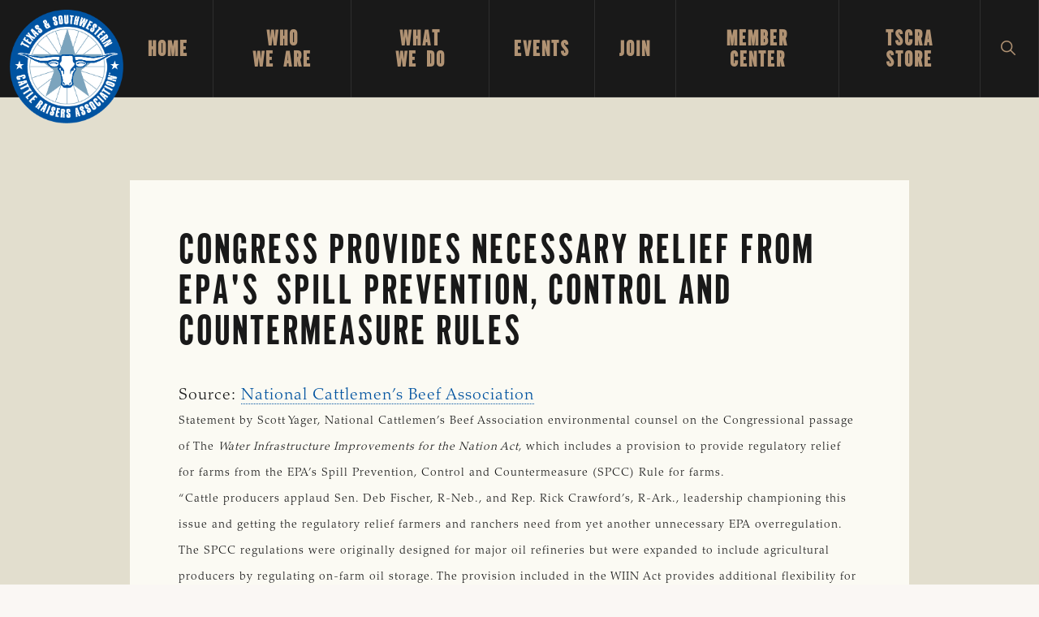

--- FILE ---
content_type: text/css
request_url: https://tscra.org/wp-content/uploads/maxmegamenu/style.css?ver=51359e
body_size: -132
content:
@charset "UTF-8";

/** THIS FILE IS AUTOMATICALLY GENERATED - DO NOT MAKE MANUAL EDITS! **/
/** Custom CSS should be added to Mega Menu > Menu Themes > Custom Styling **/

.mega-menu-last-modified-1765470387 { content: 'Thursday 11th December 2025 16:26:27 UTC'; }

.wp-block {}